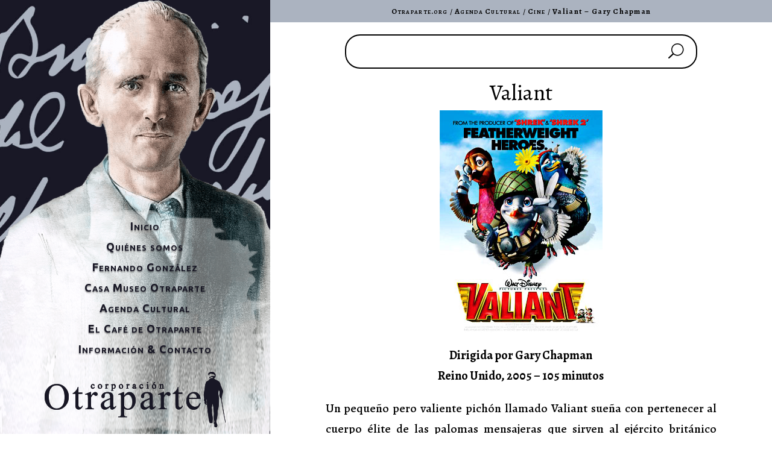

--- FILE ---
content_type: text/html; charset=UTF-8
request_url: https://www.otraparte.org/agenda-cultural/cine/valiant/
body_size: 15414
content:
<!DOCTYPE html>
<html lang="es-CO">
<head>
	<meta charset="UTF-8" />
<meta http-equiv="X-UA-Compatible" content="IE=edge">
	<link rel="pingback" href="https://www.otraparte.org/xmlrpc.php" />

	<script type="text/javascript">
		document.documentElement.className = 'js';
	</script>
	
	<meta name='robots' content='index, follow, max-image-preview:large, max-snippet:-1, max-video-preview:-1' />

	<!-- This site is optimized with the Yoast SEO plugin v26.8 - https://yoast.com/product/yoast-seo-wordpress/ -->
	<title>Valiant - Gary Chapman &#8226; Otraparte.org</title>
	<link rel="canonical" href="https://www.otraparte.org/agenda-cultural/cine/valiant/" />
	<meta property="og:locale" content="es_ES" />
	<meta property="og:type" content="article" />
	<meta property="og:title" content="Valiant - Gary Chapman &#8226; Otraparte.org" />
	<meta property="og:description" content="Valiant Dirigida por Gary Chapman Reino Unido, 2005 &#8211; 105 minutos Un peque&ntilde;o pero valiente pich&oacute;n llamado Valiant sue&ntilde;a con pertenecer al cuerpo &eacute;lite de las palomas mensajeras que sirven al ej&eacute;rcito brit&aacute;nico durante la Segunda Guerra Mundial. Las aves ayudaron a los aliados transportando mensajes vitales por el Canal de La Mancha, superando m&uacute;ltiples [&hellip;]" />
	<meta property="og:url" content="https://www.otraparte.org/agenda-cultural/cine/valiant/" />
	<meta property="og:site_name" content="Otraparte.org" />
	<meta property="article:publisher" content="https://www.facebook.com/Casa.Museo.Otraparte" />
	<meta property="article:published_time" content="2020-04-14T00:35:34+00:00" />
	<meta property="article:modified_time" content="2020-04-14T00:48:20+00:00" />
	<meta property="og:image" content="https://www.otraparte.org/wp-content/uploads/valiant-1.jpg" />
	<meta name="author" content="Tavo" />
	<meta name="twitter:card" content="summary_large_image" />
	<meta name="twitter:creator" content="@otraparte" />
	<meta name="twitter:site" content="@otraparte" />
	<meta name="twitter:label1" content="Escrito por" />
	<meta name="twitter:data1" content="Tavo" />
	<meta name="twitter:label2" content="Tiempo de lectura" />
	<meta name="twitter:data2" content="1 minuto" />
	<script type="application/ld+json" class="yoast-schema-graph">{"@context":"https://schema.org","@graph":[{"@type":"Article","@id":"https://www.otraparte.org/agenda-cultural/cine/valiant/#article","isPartOf":{"@id":"https://www.otraparte.org/agenda-cultural/cine/valiant/"},"author":{"name":"Tavo","@id":"https://www.otraparte.org/#/schema/person/21dc2f7646bda0727a3e768d76e5e275"},"headline":"Valiant &#8211; Gary Chapman","datePublished":"2020-04-14T00:35:34+00:00","dateModified":"2020-04-14T00:48:20+00:00","mainEntityOfPage":{"@id":"https://www.otraparte.org/agenda-cultural/cine/valiant/"},"wordCount":165,"publisher":{"@id":"https://www.otraparte.org/#organization"},"image":{"@id":"https://www.otraparte.org/agenda-cultural/cine/valiant/#primaryimage"},"thumbnailUrl":"https://www.otraparte.org/wp-content/uploads/valiant-1.jpg","articleSection":["Cine"],"inLanguage":"es-CO"},{"@type":"WebPage","@id":"https://www.otraparte.org/agenda-cultural/cine/valiant/","url":"https://www.otraparte.org/agenda-cultural/cine/valiant/","name":"Valiant - Gary Chapman &#8226; Otraparte.org","isPartOf":{"@id":"https://www.otraparte.org/#website"},"primaryImageOfPage":{"@id":"https://www.otraparte.org/agenda-cultural/cine/valiant/#primaryimage"},"image":{"@id":"https://www.otraparte.org/agenda-cultural/cine/valiant/#primaryimage"},"thumbnailUrl":"https://www.otraparte.org/wp-content/uploads/valiant-1.jpg","datePublished":"2020-04-14T00:35:34+00:00","dateModified":"2020-04-14T00:48:20+00:00","breadcrumb":{"@id":"https://www.otraparte.org/agenda-cultural/cine/valiant/#breadcrumb"},"inLanguage":"es-CO","potentialAction":[{"@type":"ReadAction","target":["https://www.otraparte.org/agenda-cultural/cine/valiant/"]}]},{"@type":"ImageObject","inLanguage":"es-CO","@id":"https://www.otraparte.org/agenda-cultural/cine/valiant/#primaryimage","url":"https://www.otraparte.org/wp-content/uploads/valiant-1.jpg","contentUrl":"https://www.otraparte.org/wp-content/uploads/valiant-1.jpg","width":270,"height":370},{"@type":"BreadcrumbList","@id":"https://www.otraparte.org/agenda-cultural/cine/valiant/#breadcrumb","itemListElement":[{"@type":"ListItem","position":1,"name":"Otraparte.org","item":"https://www.otraparte.org/"},{"@type":"ListItem","position":2,"name":"Agenda Cultural","item":"https://www.otraparte.org/./agenda-cultural/"},{"@type":"ListItem","position":3,"name":"Cine","item":"https://www.otraparte.org/./agenda-cultural/cine/"},{"@type":"ListItem","position":4,"name":"Valiant &#8211; Gary Chapman"}]},{"@type":"WebSite","@id":"https://www.otraparte.org/#website","url":"https://www.otraparte.org/","name":"Otraparte.org","description":"Información sobre Fernando González y la actividad cultural de la Casa Museo Otraparte.","publisher":{"@id":"https://www.otraparte.org/#organization"},"potentialAction":[{"@type":"SearchAction","target":{"@type":"EntryPoint","urlTemplate":"https://www.otraparte.org/?s={search_term_string}"},"query-input":{"@type":"PropertyValueSpecification","valueRequired":true,"valueName":"search_term_string"}}],"inLanguage":"es-CO"},{"@type":"Organization","@id":"https://www.otraparte.org/#organization","name":"Corporación Otraparte","url":"https://www.otraparte.org/","logo":{"@type":"ImageObject","inLanguage":"es-CO","@id":"https://www.otraparte.org/#/schema/logo/image/","url":"","contentUrl":"","caption":"Corporación Otraparte"},"image":{"@id":"https://www.otraparte.org/#/schema/logo/image/"},"sameAs":["https://www.facebook.com/Casa.Museo.Otraparte","https://x.com/otraparte","https://instagram.com/otraparte/","https://www.youtube.com/CasaMuseoOtraparte"]},{"@type":"Person","@id":"https://www.otraparte.org/#/schema/person/21dc2f7646bda0727a3e768d76e5e275","name":"Tavo","image":{"@type":"ImageObject","inLanguage":"es-CO","@id":"https://www.otraparte.org/#/schema/person/image/","url":"https://secure.gravatar.com/avatar/c27217a2d9c6b06cd2560b1aa52b359a7ce2ccf36316ee92427d8a1b6250e683?s=96&d=mm&r=g","contentUrl":"https://secure.gravatar.com/avatar/c27217a2d9c6b06cd2560b1aa52b359a7ce2ccf36316ee92427d8a1b6250e683?s=96&d=mm&r=g","caption":"Tavo"},"sameAs":["https://www.otraparte.org"],"url":"https://www.otraparte.org/author/otraparte_dt28el/"}]}</script>
	<!-- / Yoast SEO plugin. -->


<link rel='dns-prefetch' href='//www.otraparte.org' />
<link rel='dns-prefetch' href='//fonts.googleapis.com' />
<link rel="alternate" type="application/rss+xml" title="Otraparte.org &raquo; Feed" href="https://www.otraparte.org/feed/" />
<link rel="alternate" title="oEmbed (JSON)" type="application/json+oembed" href="https://www.otraparte.org/wp-json/oembed/1.0/embed?url=https%3A%2F%2Fwww.otraparte.org%2Fagenda-cultural%2Fcine%2Fvaliant%2F" />
<link rel="alternate" title="oEmbed (XML)" type="text/xml+oembed" href="https://www.otraparte.org/wp-json/oembed/1.0/embed?url=https%3A%2F%2Fwww.otraparte.org%2Fagenda-cultural%2Fcine%2Fvaliant%2F&#038;format=xml" />
		<!-- This site uses the Google Analytics by MonsterInsights plugin v9.11.1 - Using Analytics tracking - https://www.monsterinsights.com/ -->
							<script src="//www.googletagmanager.com/gtag/js?id=G-GKVXK5PPJZ"  data-cfasync="false" data-wpfc-render="false" type="text/javascript" async></script>
			<script data-cfasync="false" data-wpfc-render="false" type="text/javascript">
				var mi_version = '9.11.1';
				var mi_track_user = true;
				var mi_no_track_reason = '';
								var MonsterInsightsDefaultLocations = {"page_location":"https:\/\/www.otraparte.org\/agenda-cultural\/cine\/valiant\/"};
								if ( typeof MonsterInsightsPrivacyGuardFilter === 'function' ) {
					var MonsterInsightsLocations = (typeof MonsterInsightsExcludeQuery === 'object') ? MonsterInsightsPrivacyGuardFilter( MonsterInsightsExcludeQuery ) : MonsterInsightsPrivacyGuardFilter( MonsterInsightsDefaultLocations );
				} else {
					var MonsterInsightsLocations = (typeof MonsterInsightsExcludeQuery === 'object') ? MonsterInsightsExcludeQuery : MonsterInsightsDefaultLocations;
				}

								var disableStrs = [
										'ga-disable-G-GKVXK5PPJZ',
									];

				/* Function to detect opted out users */
				function __gtagTrackerIsOptedOut() {
					for (var index = 0; index < disableStrs.length; index++) {
						if (document.cookie.indexOf(disableStrs[index] + '=true') > -1) {
							return true;
						}
					}

					return false;
				}

				/* Disable tracking if the opt-out cookie exists. */
				if (__gtagTrackerIsOptedOut()) {
					for (var index = 0; index < disableStrs.length; index++) {
						window[disableStrs[index]] = true;
					}
				}

				/* Opt-out function */
				function __gtagTrackerOptout() {
					for (var index = 0; index < disableStrs.length; index++) {
						document.cookie = disableStrs[index] + '=true; expires=Thu, 31 Dec 2099 23:59:59 UTC; path=/';
						window[disableStrs[index]] = true;
					}
				}

				if ('undefined' === typeof gaOptout) {
					function gaOptout() {
						__gtagTrackerOptout();
					}
				}
								window.dataLayer = window.dataLayer || [];

				window.MonsterInsightsDualTracker = {
					helpers: {},
					trackers: {},
				};
				if (mi_track_user) {
					function __gtagDataLayer() {
						dataLayer.push(arguments);
					}

					function __gtagTracker(type, name, parameters) {
						if (!parameters) {
							parameters = {};
						}

						if (parameters.send_to) {
							__gtagDataLayer.apply(null, arguments);
							return;
						}

						if (type === 'event') {
														parameters.send_to = monsterinsights_frontend.v4_id;
							var hookName = name;
							if (typeof parameters['event_category'] !== 'undefined') {
								hookName = parameters['event_category'] + ':' + name;
							}

							if (typeof MonsterInsightsDualTracker.trackers[hookName] !== 'undefined') {
								MonsterInsightsDualTracker.trackers[hookName](parameters);
							} else {
								__gtagDataLayer('event', name, parameters);
							}
							
						} else {
							__gtagDataLayer.apply(null, arguments);
						}
					}

					__gtagTracker('js', new Date());
					__gtagTracker('set', {
						'developer_id.dZGIzZG': true,
											});
					if ( MonsterInsightsLocations.page_location ) {
						__gtagTracker('set', MonsterInsightsLocations);
					}
										__gtagTracker('config', 'G-GKVXK5PPJZ', {"forceSSL":"true","link_attribution":"true"} );
										window.gtag = __gtagTracker;										(function () {
						/* https://developers.google.com/analytics/devguides/collection/analyticsjs/ */
						/* ga and __gaTracker compatibility shim. */
						var noopfn = function () {
							return null;
						};
						var newtracker = function () {
							return new Tracker();
						};
						var Tracker = function () {
							return null;
						};
						var p = Tracker.prototype;
						p.get = noopfn;
						p.set = noopfn;
						p.send = function () {
							var args = Array.prototype.slice.call(arguments);
							args.unshift('send');
							__gaTracker.apply(null, args);
						};
						var __gaTracker = function () {
							var len = arguments.length;
							if (len === 0) {
								return;
							}
							var f = arguments[len - 1];
							if (typeof f !== 'object' || f === null || typeof f.hitCallback !== 'function') {
								if ('send' === arguments[0]) {
									var hitConverted, hitObject = false, action;
									if ('event' === arguments[1]) {
										if ('undefined' !== typeof arguments[3]) {
											hitObject = {
												'eventAction': arguments[3],
												'eventCategory': arguments[2],
												'eventLabel': arguments[4],
												'value': arguments[5] ? arguments[5] : 1,
											}
										}
									}
									if ('pageview' === arguments[1]) {
										if ('undefined' !== typeof arguments[2]) {
											hitObject = {
												'eventAction': 'page_view',
												'page_path': arguments[2],
											}
										}
									}
									if (typeof arguments[2] === 'object') {
										hitObject = arguments[2];
									}
									if (typeof arguments[5] === 'object') {
										Object.assign(hitObject, arguments[5]);
									}
									if ('undefined' !== typeof arguments[1].hitType) {
										hitObject = arguments[1];
										if ('pageview' === hitObject.hitType) {
											hitObject.eventAction = 'page_view';
										}
									}
									if (hitObject) {
										action = 'timing' === arguments[1].hitType ? 'timing_complete' : hitObject.eventAction;
										hitConverted = mapArgs(hitObject);
										__gtagTracker('event', action, hitConverted);
									}
								}
								return;
							}

							function mapArgs(args) {
								var arg, hit = {};
								var gaMap = {
									'eventCategory': 'event_category',
									'eventAction': 'event_action',
									'eventLabel': 'event_label',
									'eventValue': 'event_value',
									'nonInteraction': 'non_interaction',
									'timingCategory': 'event_category',
									'timingVar': 'name',
									'timingValue': 'value',
									'timingLabel': 'event_label',
									'page': 'page_path',
									'location': 'page_location',
									'title': 'page_title',
									'referrer' : 'page_referrer',
								};
								for (arg in args) {
																		if (!(!args.hasOwnProperty(arg) || !gaMap.hasOwnProperty(arg))) {
										hit[gaMap[arg]] = args[arg];
									} else {
										hit[arg] = args[arg];
									}
								}
								return hit;
							}

							try {
								f.hitCallback();
							} catch (ex) {
							}
						};
						__gaTracker.create = newtracker;
						__gaTracker.getByName = newtracker;
						__gaTracker.getAll = function () {
							return [];
						};
						__gaTracker.remove = noopfn;
						__gaTracker.loaded = true;
						window['__gaTracker'] = __gaTracker;
					})();
									} else {
										console.log("");
					(function () {
						function __gtagTracker() {
							return null;
						}

						window['__gtagTracker'] = __gtagTracker;
						window['gtag'] = __gtagTracker;
					})();
									}
			</script>
							<!-- / Google Analytics by MonsterInsights -->
		<meta content="Divi v.4.27.5" name="generator"/><style id='wp-block-library-inline-css' type='text/css'>
:root{--wp-block-synced-color:#7a00df;--wp-block-synced-color--rgb:122,0,223;--wp-bound-block-color:var(--wp-block-synced-color);--wp-editor-canvas-background:#ddd;--wp-admin-theme-color:#007cba;--wp-admin-theme-color--rgb:0,124,186;--wp-admin-theme-color-darker-10:#006ba1;--wp-admin-theme-color-darker-10--rgb:0,107,160.5;--wp-admin-theme-color-darker-20:#005a87;--wp-admin-theme-color-darker-20--rgb:0,90,135;--wp-admin-border-width-focus:2px}@media (min-resolution:192dpi){:root{--wp-admin-border-width-focus:1.5px}}.wp-element-button{cursor:pointer}:root .has-very-light-gray-background-color{background-color:#eee}:root .has-very-dark-gray-background-color{background-color:#313131}:root .has-very-light-gray-color{color:#eee}:root .has-very-dark-gray-color{color:#313131}:root .has-vivid-green-cyan-to-vivid-cyan-blue-gradient-background{background:linear-gradient(135deg,#00d084,#0693e3)}:root .has-purple-crush-gradient-background{background:linear-gradient(135deg,#34e2e4,#4721fb 50%,#ab1dfe)}:root .has-hazy-dawn-gradient-background{background:linear-gradient(135deg,#faaca8,#dad0ec)}:root .has-subdued-olive-gradient-background{background:linear-gradient(135deg,#fafae1,#67a671)}:root .has-atomic-cream-gradient-background{background:linear-gradient(135deg,#fdd79a,#004a59)}:root .has-nightshade-gradient-background{background:linear-gradient(135deg,#330968,#31cdcf)}:root .has-midnight-gradient-background{background:linear-gradient(135deg,#020381,#2874fc)}:root{--wp--preset--font-size--normal:16px;--wp--preset--font-size--huge:42px}.has-regular-font-size{font-size:1em}.has-larger-font-size{font-size:2.625em}.has-normal-font-size{font-size:var(--wp--preset--font-size--normal)}.has-huge-font-size{font-size:var(--wp--preset--font-size--huge)}.has-text-align-center{text-align:center}.has-text-align-left{text-align:left}.has-text-align-right{text-align:right}.has-fit-text{white-space:nowrap!important}#end-resizable-editor-section{display:none}.aligncenter{clear:both}.items-justified-left{justify-content:flex-start}.items-justified-center{justify-content:center}.items-justified-right{justify-content:flex-end}.items-justified-space-between{justify-content:space-between}.screen-reader-text{border:0;clip-path:inset(50%);height:1px;margin:-1px;overflow:hidden;padding:0;position:absolute;width:1px;word-wrap:normal!important}.screen-reader-text:focus{background-color:#ddd;clip-path:none;color:#444;display:block;font-size:1em;height:auto;left:5px;line-height:normal;padding:15px 23px 14px;text-decoration:none;top:5px;width:auto;z-index:100000}html :where(.has-border-color){border-style:solid}html :where([style*=border-top-color]){border-top-style:solid}html :where([style*=border-right-color]){border-right-style:solid}html :where([style*=border-bottom-color]){border-bottom-style:solid}html :where([style*=border-left-color]){border-left-style:solid}html :where([style*=border-width]){border-style:solid}html :where([style*=border-top-width]){border-top-style:solid}html :where([style*=border-right-width]){border-right-style:solid}html :where([style*=border-bottom-width]){border-bottom-style:solid}html :where([style*=border-left-width]){border-left-style:solid}html :where(img[class*=wp-image-]){height:auto;max-width:100%}:where(figure){margin:0 0 1em}html :where(.is-position-sticky){--wp-admin--admin-bar--position-offset:var(--wp-admin--admin-bar--height,0px)}@media screen and (max-width:600px){html :where(.is-position-sticky){--wp-admin--admin-bar--position-offset:0px}}

/*# sourceURL=wp-block-library-inline-css */
</style><style id='global-styles-inline-css' type='text/css'>
:root{--wp--preset--aspect-ratio--square: 1;--wp--preset--aspect-ratio--4-3: 4/3;--wp--preset--aspect-ratio--3-4: 3/4;--wp--preset--aspect-ratio--3-2: 3/2;--wp--preset--aspect-ratio--2-3: 2/3;--wp--preset--aspect-ratio--16-9: 16/9;--wp--preset--aspect-ratio--9-16: 9/16;--wp--preset--color--black: #000000;--wp--preset--color--cyan-bluish-gray: #abb8c3;--wp--preset--color--white: #ffffff;--wp--preset--color--pale-pink: #f78da7;--wp--preset--color--vivid-red: #cf2e2e;--wp--preset--color--luminous-vivid-orange: #ff6900;--wp--preset--color--luminous-vivid-amber: #fcb900;--wp--preset--color--light-green-cyan: #7bdcb5;--wp--preset--color--vivid-green-cyan: #00d084;--wp--preset--color--pale-cyan-blue: #8ed1fc;--wp--preset--color--vivid-cyan-blue: #0693e3;--wp--preset--color--vivid-purple: #9b51e0;--wp--preset--gradient--vivid-cyan-blue-to-vivid-purple: linear-gradient(135deg,rgb(6,147,227) 0%,rgb(155,81,224) 100%);--wp--preset--gradient--light-green-cyan-to-vivid-green-cyan: linear-gradient(135deg,rgb(122,220,180) 0%,rgb(0,208,130) 100%);--wp--preset--gradient--luminous-vivid-amber-to-luminous-vivid-orange: linear-gradient(135deg,rgb(252,185,0) 0%,rgb(255,105,0) 100%);--wp--preset--gradient--luminous-vivid-orange-to-vivid-red: linear-gradient(135deg,rgb(255,105,0) 0%,rgb(207,46,46) 100%);--wp--preset--gradient--very-light-gray-to-cyan-bluish-gray: linear-gradient(135deg,rgb(238,238,238) 0%,rgb(169,184,195) 100%);--wp--preset--gradient--cool-to-warm-spectrum: linear-gradient(135deg,rgb(74,234,220) 0%,rgb(151,120,209) 20%,rgb(207,42,186) 40%,rgb(238,44,130) 60%,rgb(251,105,98) 80%,rgb(254,248,76) 100%);--wp--preset--gradient--blush-light-purple: linear-gradient(135deg,rgb(255,206,236) 0%,rgb(152,150,240) 100%);--wp--preset--gradient--blush-bordeaux: linear-gradient(135deg,rgb(254,205,165) 0%,rgb(254,45,45) 50%,rgb(107,0,62) 100%);--wp--preset--gradient--luminous-dusk: linear-gradient(135deg,rgb(255,203,112) 0%,rgb(199,81,192) 50%,rgb(65,88,208) 100%);--wp--preset--gradient--pale-ocean: linear-gradient(135deg,rgb(255,245,203) 0%,rgb(182,227,212) 50%,rgb(51,167,181) 100%);--wp--preset--gradient--electric-grass: linear-gradient(135deg,rgb(202,248,128) 0%,rgb(113,206,126) 100%);--wp--preset--gradient--midnight: linear-gradient(135deg,rgb(2,3,129) 0%,rgb(40,116,252) 100%);--wp--preset--font-size--small: 13px;--wp--preset--font-size--medium: 20px;--wp--preset--font-size--large: 36px;--wp--preset--font-size--x-large: 42px;--wp--preset--spacing--20: 0.44rem;--wp--preset--spacing--30: 0.67rem;--wp--preset--spacing--40: 1rem;--wp--preset--spacing--50: 1.5rem;--wp--preset--spacing--60: 2.25rem;--wp--preset--spacing--70: 3.38rem;--wp--preset--spacing--80: 5.06rem;--wp--preset--shadow--natural: 6px 6px 9px rgba(0, 0, 0, 0.2);--wp--preset--shadow--deep: 12px 12px 50px rgba(0, 0, 0, 0.4);--wp--preset--shadow--sharp: 6px 6px 0px rgba(0, 0, 0, 0.2);--wp--preset--shadow--outlined: 6px 6px 0px -3px rgb(255, 255, 255), 6px 6px rgb(0, 0, 0);--wp--preset--shadow--crisp: 6px 6px 0px rgb(0, 0, 0);}:root { --wp--style--global--content-size: 823px;--wp--style--global--wide-size: 1080px; }:where(body) { margin: 0; }.wp-site-blocks > .alignleft { float: left; margin-right: 2em; }.wp-site-blocks > .alignright { float: right; margin-left: 2em; }.wp-site-blocks > .aligncenter { justify-content: center; margin-left: auto; margin-right: auto; }:where(.is-layout-flex){gap: 0.5em;}:where(.is-layout-grid){gap: 0.5em;}.is-layout-flow > .alignleft{float: left;margin-inline-start: 0;margin-inline-end: 2em;}.is-layout-flow > .alignright{float: right;margin-inline-start: 2em;margin-inline-end: 0;}.is-layout-flow > .aligncenter{margin-left: auto !important;margin-right: auto !important;}.is-layout-constrained > .alignleft{float: left;margin-inline-start: 0;margin-inline-end: 2em;}.is-layout-constrained > .alignright{float: right;margin-inline-start: 2em;margin-inline-end: 0;}.is-layout-constrained > .aligncenter{margin-left: auto !important;margin-right: auto !important;}.is-layout-constrained > :where(:not(.alignleft):not(.alignright):not(.alignfull)){max-width: var(--wp--style--global--content-size);margin-left: auto !important;margin-right: auto !important;}.is-layout-constrained > .alignwide{max-width: var(--wp--style--global--wide-size);}body .is-layout-flex{display: flex;}.is-layout-flex{flex-wrap: wrap;align-items: center;}.is-layout-flex > :is(*, div){margin: 0;}body .is-layout-grid{display: grid;}.is-layout-grid > :is(*, div){margin: 0;}body{padding-top: 0px;padding-right: 0px;padding-bottom: 0px;padding-left: 0px;}:root :where(.wp-element-button, .wp-block-button__link){background-color: #32373c;border-width: 0;color: #fff;font-family: inherit;font-size: inherit;font-style: inherit;font-weight: inherit;letter-spacing: inherit;line-height: inherit;padding-top: calc(0.667em + 2px);padding-right: calc(1.333em + 2px);padding-bottom: calc(0.667em + 2px);padding-left: calc(1.333em + 2px);text-decoration: none;text-transform: inherit;}.has-black-color{color: var(--wp--preset--color--black) !important;}.has-cyan-bluish-gray-color{color: var(--wp--preset--color--cyan-bluish-gray) !important;}.has-white-color{color: var(--wp--preset--color--white) !important;}.has-pale-pink-color{color: var(--wp--preset--color--pale-pink) !important;}.has-vivid-red-color{color: var(--wp--preset--color--vivid-red) !important;}.has-luminous-vivid-orange-color{color: var(--wp--preset--color--luminous-vivid-orange) !important;}.has-luminous-vivid-amber-color{color: var(--wp--preset--color--luminous-vivid-amber) !important;}.has-light-green-cyan-color{color: var(--wp--preset--color--light-green-cyan) !important;}.has-vivid-green-cyan-color{color: var(--wp--preset--color--vivid-green-cyan) !important;}.has-pale-cyan-blue-color{color: var(--wp--preset--color--pale-cyan-blue) !important;}.has-vivid-cyan-blue-color{color: var(--wp--preset--color--vivid-cyan-blue) !important;}.has-vivid-purple-color{color: var(--wp--preset--color--vivid-purple) !important;}.has-black-background-color{background-color: var(--wp--preset--color--black) !important;}.has-cyan-bluish-gray-background-color{background-color: var(--wp--preset--color--cyan-bluish-gray) !important;}.has-white-background-color{background-color: var(--wp--preset--color--white) !important;}.has-pale-pink-background-color{background-color: var(--wp--preset--color--pale-pink) !important;}.has-vivid-red-background-color{background-color: var(--wp--preset--color--vivid-red) !important;}.has-luminous-vivid-orange-background-color{background-color: var(--wp--preset--color--luminous-vivid-orange) !important;}.has-luminous-vivid-amber-background-color{background-color: var(--wp--preset--color--luminous-vivid-amber) !important;}.has-light-green-cyan-background-color{background-color: var(--wp--preset--color--light-green-cyan) !important;}.has-vivid-green-cyan-background-color{background-color: var(--wp--preset--color--vivid-green-cyan) !important;}.has-pale-cyan-blue-background-color{background-color: var(--wp--preset--color--pale-cyan-blue) !important;}.has-vivid-cyan-blue-background-color{background-color: var(--wp--preset--color--vivid-cyan-blue) !important;}.has-vivid-purple-background-color{background-color: var(--wp--preset--color--vivid-purple) !important;}.has-black-border-color{border-color: var(--wp--preset--color--black) !important;}.has-cyan-bluish-gray-border-color{border-color: var(--wp--preset--color--cyan-bluish-gray) !important;}.has-white-border-color{border-color: var(--wp--preset--color--white) !important;}.has-pale-pink-border-color{border-color: var(--wp--preset--color--pale-pink) !important;}.has-vivid-red-border-color{border-color: var(--wp--preset--color--vivid-red) !important;}.has-luminous-vivid-orange-border-color{border-color: var(--wp--preset--color--luminous-vivid-orange) !important;}.has-luminous-vivid-amber-border-color{border-color: var(--wp--preset--color--luminous-vivid-amber) !important;}.has-light-green-cyan-border-color{border-color: var(--wp--preset--color--light-green-cyan) !important;}.has-vivid-green-cyan-border-color{border-color: var(--wp--preset--color--vivid-green-cyan) !important;}.has-pale-cyan-blue-border-color{border-color: var(--wp--preset--color--pale-cyan-blue) !important;}.has-vivid-cyan-blue-border-color{border-color: var(--wp--preset--color--vivid-cyan-blue) !important;}.has-vivid-purple-border-color{border-color: var(--wp--preset--color--vivid-purple) !important;}.has-vivid-cyan-blue-to-vivid-purple-gradient-background{background: var(--wp--preset--gradient--vivid-cyan-blue-to-vivid-purple) !important;}.has-light-green-cyan-to-vivid-green-cyan-gradient-background{background: var(--wp--preset--gradient--light-green-cyan-to-vivid-green-cyan) !important;}.has-luminous-vivid-amber-to-luminous-vivid-orange-gradient-background{background: var(--wp--preset--gradient--luminous-vivid-amber-to-luminous-vivid-orange) !important;}.has-luminous-vivid-orange-to-vivid-red-gradient-background{background: var(--wp--preset--gradient--luminous-vivid-orange-to-vivid-red) !important;}.has-very-light-gray-to-cyan-bluish-gray-gradient-background{background: var(--wp--preset--gradient--very-light-gray-to-cyan-bluish-gray) !important;}.has-cool-to-warm-spectrum-gradient-background{background: var(--wp--preset--gradient--cool-to-warm-spectrum) !important;}.has-blush-light-purple-gradient-background{background: var(--wp--preset--gradient--blush-light-purple) !important;}.has-blush-bordeaux-gradient-background{background: var(--wp--preset--gradient--blush-bordeaux) !important;}.has-luminous-dusk-gradient-background{background: var(--wp--preset--gradient--luminous-dusk) !important;}.has-pale-ocean-gradient-background{background: var(--wp--preset--gradient--pale-ocean) !important;}.has-electric-grass-gradient-background{background: var(--wp--preset--gradient--electric-grass) !important;}.has-midnight-gradient-background{background: var(--wp--preset--gradient--midnight) !important;}.has-small-font-size{font-size: var(--wp--preset--font-size--small) !important;}.has-medium-font-size{font-size: var(--wp--preset--font-size--medium) !important;}.has-large-font-size{font-size: var(--wp--preset--font-size--large) !important;}.has-x-large-font-size{font-size: var(--wp--preset--font-size--x-large) !important;}
/*# sourceURL=global-styles-inline-css */
</style>

<link rel='stylesheet' id='wp-components-css' href='https://www.otraparte.org/wp-includes/css/dist/components/style.min.css?ver=6.9' type='text/css' media='all' />
<link rel='stylesheet' id='wp-preferences-css' href='https://www.otraparte.org/wp-includes/css/dist/preferences/style.min.css?ver=6.9' type='text/css' media='all' />
<link rel='stylesheet' id='wp-block-editor-css' href='https://www.otraparte.org/wp-includes/css/dist/block-editor/style.min.css?ver=6.9' type='text/css' media='all' />
<link rel='stylesheet' id='popup-maker-block-library-style-css' href='https://www.otraparte.org/wp-content/plugins/popup-maker/dist/packages/block-library-style.css?ver=dbea705cfafe089d65f1' type='text/css' media='all' />
<link rel='stylesheet' id='ce_responsive-css' href='https://www.otraparte.org/wp-content/plugins/simple-embed-code/css/video-container.min.css?ver=2.5.1' type='text/css' media='all' />
<link rel='stylesheet' id='et-builder-googlefonts-cached-css' href='https://fonts.googleapis.com/css?family=Alegreya:regular,500,600,700,800,900,italic,500italic,600italic,700italic,800italic,900italic|Ubuntu:300,300italic,regular,italic,500,500italic,700,700italic&#038;subset=latin,latin-ext&#038;display=swap' type='text/css' media='all' />
<link rel='stylesheet' id='popup-maker-site-css' href='//www.otraparte.org/wp-content/uploads/pum/pum-site-styles.css?generated=1751754405&#038;ver=1.21.5' type='text/css' media='all' />
<link rel='stylesheet' id='divi-style-pum-css' href='https://www.otraparte.org/wp-content/themes/Divi/style-static.min.css?ver=4.27.5' type='text/css' media='all' />
<script type="text/javascript" src="https://www.otraparte.org/wp-content/plugins/google-analytics-for-wordpress/assets/js/frontend-gtag.min.js?ver=9.11.1" id="monsterinsights-frontend-script-js" async="async" data-wp-strategy="async"></script>
<script data-cfasync="false" data-wpfc-render="false" type="text/javascript" id='monsterinsights-frontend-script-js-extra'>/* <![CDATA[ */
var monsterinsights_frontend = {"js_events_tracking":"true","download_extensions":"doc,pdf,ppt,zip,xls,docx,pptx,xlsx","inbound_paths":"[{\"path\":\"\\\/go\\\/\",\"label\":\"affiliate\"},{\"path\":\"\\\/recommend\\\/\",\"label\":\"affiliate\"}]","home_url":"https:\/\/www.otraparte.org","hash_tracking":"false","v4_id":"G-GKVXK5PPJZ"};/* ]]> */
</script>
<script type="text/javascript" src="https://www.otraparte.org/wp-includes/js/jquery/jquery.min.js?ver=3.7.1" id="jquery-core-js"></script>
<script type="text/javascript" src="https://www.otraparte.org/wp-includes/js/jquery/jquery-migrate.min.js?ver=3.4.1" id="jquery-migrate-js"></script>
<link rel="https://api.w.org/" href="https://www.otraparte.org/wp-json/" /><link rel="alternate" title="JSON" type="application/json" href="https://www.otraparte.org/wp-json/wp/v2/posts/23971" /><link rel="EditURI" type="application/rsd+xml" title="RSD" href="https://www.otraparte.org/xmlrpc.php?rsd" />
<meta name="generator" content="WordPress 6.9" />
<link rel='shortlink' href='https://www.otraparte.org/?p=23971' />
<meta name="viewport" content="width=device-width, initial-scale=1.0, maximum-scale=1.0, user-scalable=0" /><style type="text/css" id="custom-background-css">
body.custom-background { background-color: #ffffff; }
</style>
	<script type="text/javascript">
<!--
    function toggle_visibility(id) {
       var e = document.getElementById(id);
       if(e.style.display == 'flex')
          e.style.display = 'none';
       else
          e.style.display = 'flex';
    }
//-->
</script>
<link rel="stylesheet" href="https://www.otraparte.org/css/print.css" type="text/css" media="print">
<link href="//cdn-images.mailchimp.com/embedcode/classic-10_7.css" rel="stylesheet" type="text/css"><link rel="icon" href="https://www.otraparte.org/wp-content/uploads/cropped-Icono-browser-150x150.png" sizes="32x32" />
<link rel="icon" href="https://www.otraparte.org/wp-content/uploads/cropped-Icono-browser-300x300.png" sizes="192x192" />
<link rel="apple-touch-icon" href="https://www.otraparte.org/wp-content/uploads/cropped-Icono-browser-300x300.png" />
<meta name="msapplication-TileImage" content="https://www.otraparte.org/wp-content/uploads/cropped-Icono-browser-300x300.png" />
<link rel="stylesheet" id="et-divi-customizer-global-cached-inline-styles" href="https://www.otraparte.org/wp-content/et-cache/global/et-divi-customizer-global.min.css?ver=1769527599" /><link rel="stylesheet" id="et-core-unified-tb-2443-tb-2451-tb-83697-23971-cached-inline-styles" href="https://www.otraparte.org/wp-content/et-cache/23971/et-core-unified-tb-2443-tb-2451-tb-83697-23971.min.css?ver=1769531433" /></head>
<body class="wp-singular post-template-default single single-post postid-23971 single-format-standard custom-background wp-theme-Divi et-tb-has-template et-tb-has-header et-tb-has-body et-tb-has-footer et_pb_button_helper_class et_cover_background et_pb_gutter osx et_pb_gutters3 et_divi_theme et-db">
	<div id="page-container">
<div id="et-boc" class="et-boc">
			
		<header class="et-l et-l--header">
			<div class="et_builder_inner_content et_pb_gutters3"><div id="header-main" class="et_pb_section et_pb_section_0_tb_header et_pb_with_background et_section_regular et_pb_section--fixed"  data-et-multi-view="{&quot;schema&quot;:{&quot;classes&quot;:{&quot;desktop&quot;:{&quot;remove&quot;:[&quot;et_pb_section--absolute&quot;],&quot;add&quot;:[&quot;et_pb_section--fixed&quot;]},&quot;tablet&quot;:{&quot;remove&quot;:[&quot;et_pb_section--absolute&quot;,&quot;et_pb_section--fixed&quot;]}}},&quot;slug&quot;:&quot;et_pb_section&quot;}">
				
				
				
				
				
				
				<div id="header-mobile" class="et_pb_row et_pb_row_0_tb_header">
				<div class="et_pb_column et_pb_column_4_4 et_pb_column_0_tb_header  et_pb_css_mix_blend_mode_passthrough et-last-child">
				
				
				
				
				<div class="et_pb_module et_pb_code et_pb_code_0_tb_header">
				
				
				
				
				<div class="et_pb_code_inner"><a href="#" onclick="toggle_visibility('header-menu');">
<svg xmlns="http://www.w3.org/2000/svg" width="45" height="45" viewBox="0 0 512 512" fill="#fff">
  <path d="M64 384h384v-42.7H64V384zM64 277.3h384v-42.7H64V277.3zM64 128v42.7h384V128H64z"/>
</svg>
</a></div>
			</div><div class="et_pb_module et_pb_image et_pb_image_0_tb_header">
				
				
				
				
				<a href="/"><span class="et_pb_image_wrap "><img decoding="async" width="180" height="56" src="https://www.otraparte.org/wp-content/uploads/t-logo-otraparte-mobile-180px.png" alt="" title="" class="wp-image-33973" /></span></a>
			</div>
			</div>
				
				
				
				
			</div><div id="header-menu" class="et_pb_row et_pb_row_1_tb_header">
				<div class="et_pb_column et_pb_column_4_4 et_pb_column_1_tb_header  et_pb_css_mix_blend_mode_passthrough et-last-child">
				
				
				
				
				<div id="menu-logo" class="et_pb_module et_pb_text et_pb_text_0_tb_header  et_pb_text_align_left et_pb_bg_layout_light">
				
				
				
				
				<div class="et_pb_text_inner"><ul class="menu-logo-link">
<li><a href="https://www.otraparte.org/inicio/" title="Inicio">Inicio</a></li>
<li><a href="https://www.otraparte.org/corporacion/" title="Corporación Otraparte">Quiénes somos</a></li>
<li><a href="https://www.otraparte.org/fernando-gonzalez/" title="Fernando González Ochoa">Fernando González</a></li>
<li><a href="https://www.otraparte.org/casa-museo/" title="Casa Museo Otraparte">Casa Museo Otraparte</a></li>
<li><a href="https://www.otraparte.org/agenda-cultural/" title="Agenda Cultural de Otraparte">Agenda Cultural</a></li>
<li><a href="https://www.otraparte.org/cafe/" title="El Café de Otraparte">El Café de Otraparte</a></li>
<li><a href="https://www.otraparte.org/contacto/" title="Información &amp; Contacto">Información &amp; Contacto</a></li>
</ul>
<p><a href="https://www.otraparte.org/"><img decoding="async" src="https://www.otraparte.org/wp-content/uploads/t-logo-otraparte-azul-300px.png" width="300" height="93" alt="Corporación Otraparte" class="wp-image-33970 aligncenter size-full" /></a></p></div>
			</div>
			</div>
				
				
				
				
			</div>
				
				
			</div>		</div>
	</header>
	<div id="et-main-area">
	
    <div id="main-content">
    <div class="et-l et-l--body">
			<div class="et_builder_inner_content et_pb_gutters3"><div class="et_pb_section et_pb_section_0_tb_body et_section_regular" >
				
				
				
				
				
				
				<div id="breadcrumbs" class="et_pb_row et_pb_row_0_tb_body">
				<div class="et_pb_column et_pb_column_4_4 et_pb_column_0_tb_body  et_pb_css_mix_blend_mode_passthrough et-last-child">
				
				
				
				
				<div class="et_pb_module et_pb_code et_pb_code_0_tb_body breadcrumbs  et_pb_text_align_center">
				
				
				
				
				<div class="et_pb_code_inner"><span><span><a href="https://www.otraparte.org/">Otraparte.org</a></span> / <span><a href="https://www.otraparte.org/./agenda-cultural/">Agenda Cultural</a></span> / <span><a href="https://www.otraparte.org/./agenda-cultural/cine/">Cine</a></span> / <span class="breadcrumb_last" aria-current="page"><strong>Valiant &#8211; Gary Chapman</strong></span></span></div>
			</div>
			</div>
				
				
				
				
			</div><div id="buscar" class="et_pb_row et_pb_row_1_tb_body">
				<div class="et_pb_column et_pb_column_4_4 et_pb_column_1_tb_body  et_pb_css_mix_blend_mode_passthrough et-last-child">
				
				
				
				
				<div class="et_pb_with_border et_pb_module et_pb_search et_pb_search_0_tb_body ds-icon-search  et_pb_text_align_left et_pb_bg_layout_light">
				
				
				
				
				<form role="search" method="get" class="et_pb_searchform" action="https://www.otraparte.org/">
					<div>
						<label class="screen-reader-text" for="s">Search for:</label>
						<input type="text" name="s" placeholder="" class="et_pb_s" />
						<input type="hidden" name="et_pb_searchform_submit" value="et_search_proccess" />
						
						<input type="hidden" name="et_pb_include_posts" value="yes" />
						
						<input type="submit" value="Search" class="et_pb_searchsubmit">
					</div>
				</form>
			</div>
			</div>
				
				
				
				
			</div><div class="et_pb_row et_pb_row_2_tb_body">
				<div class="et_pb_column et_pb_column_4_4 et_pb_column_2_tb_body  et_pb_css_mix_blend_mode_passthrough et-last-child">
				
				
				
				
				<div id="articulo" class="et_pb_module et_pb_post_content et_pb_post_content_0_tb_body article">
				
				
				
				
				<h1>Valiant</h1>
<p class="center"><img decoding="async" src="https://www.otraparte.org/wp-content/uploads/valiant-1.jpg" alt="Valiant - Gary Chapman" width="270" height="370" /></p>
<p class="center"><strong>Dirigida por Gary Chapman<br />
        Reino Unido, 2005 &#8211; 105 minutos</strong></p>
<p> Un peque&ntilde;o pero valiente pich&oacute;n llamado Valiant sue&ntilde;a con pertenecer al cuerpo &eacute;lite de las palomas mensajeras que sirven al ej&eacute;rcito brit&aacute;nico durante la Segunda Guerra Mundial. Las aves ayudaron a los aliados transportando mensajes vitales por el Canal de La Mancha, superando m&uacute;ltiples obst&aacute;culos, entre ellos los peligrosos ataques de la brigada de halcones alemanes enemigos. Cuando Valiant escucha que est&aacute;n alistando reclutas para el Servicio Real de Palomas Mensajeras (SRPM), decide inmediatamente trasladarse Londres. En el camino conoce a una paloma maloliente pero amistosa llamada Bugsy, que se une a &eacute;l porque desea alejarse de unos clientes a quienes hizo trampa en un juego de azar. Casi antes de acabar su instrucci&oacute;n y debido a las m&uacute;ltiples bajas provocadas por los halcones, deben marchar al frente de batalla.</p>
<p class="center">* * *</p>
<p class="center"><img decoding="async" src="https://www.otraparte.org/wp-content/uploads/valiant-2.jpg" alt="Valiant - Gary Chapman" class="img-margin-25-v" /></p>
<p class="center"><img decoding="async" src="https://www.otraparte.org/wp-content/uploads/valiant-3.jpg" alt="Valiant - Gary Chapman" class="img-margin-25-v" /></p>
<p class="center"><img decoding="async" src="https://www.otraparte.org/wp-content/uploads/valiant-4.jpg" alt="Valiant - Gary Chapman" class="img-margin-25-v" /></p>

			</div>
			</div>
				
				
				
				
			</div>
				
				
			</div>		</div>
	</div>
	    </div>
    
	<footer class="et-l et-l--footer">
			<div class="et_builder_inner_content et_pb_gutters3"><div class="et_pb_section et_pb_section_0_tb_footer et_pb_with_background et_section_regular" >
				
				
				
				
				
				
				<div class="et_pb_row et_pb_row_1_tb_footer">
				<div class="et_pb_column et_pb_column_4_4 et_pb_column_0_tb_footer  et_pb_css_mix_blend_mode_passthrough et-last-child">
				
				
				
				
				<div class="et_pb_module et_pb_divider et_pb_divider_0_tb_footer et_pb_divider_position_center et_pb_space"><div class="et_pb_divider_internal"></div></div><div id="mailchimp-subscribe" class="et_pb_module et_pb_toggle et_pb_toggle_0_tb_footer et_pb_toggle_item  et_pb_toggle_close">
				
				
				
				
				<h4 class="et_pb_toggle_title">¡Suscríbete al boletín!</h4>
				<div class="et_pb_toggle_content clearfix" data-et-multi-view="{&quot;schema&quot;:{&quot;content&quot;:{&quot;desktop&quot;:&quot;&lt;div id=\&quot;mc_embed_shell\&quot;&gt;\n      &lt;link href=\&quot;\/\/cdn-images.mailchimp.com\/embedcode\/classic-061523.css\&quot; rel=\&quot;stylesheet\&quot; type=\&quot;text\/css\&quot;&gt;\n&lt;style type=\&quot;text\/css\&quot;&gt;\n        #mc_embed_signup{background:#fff; false;clear:left; font:14px Helvetica,Arial,sans-serif; width: px;}\n        \/* Add your own Mailchimp form style overrides in your site stylesheet or in this style block.\n           We recommend moving this block and the preceding CSS link to the HEAD of your HTML file. *\/\n&lt;\/style&gt;\n&lt;div id=\&quot;mc_embed_signup\&quot;&gt;\n&lt;form action=\&quot;https:\/\/otraparte.us2.list-manage.com\/subscribe\/post?u=4dd290be1992401f2ea91b636&amp;id=4dd2e3450f&amp;f_id=0036c2e1f0\&quot; method=\&quot;post\&quot; id=\&quot;mc-embedded-subscribe-form\&quot; name=\&quot;mc-embedded-subscribe-form\&quot; class=\&quot;validate\&quot; target=\&quot;_blank\&quot;&gt;\n&lt;div id=\&quot;mc_embed_signup_scroll\&quot;&gt;\n&lt;div class=\&quot;indicates-required\&quot;&gt;&lt;span class=\&quot;asterisk\&quot;&gt;*&lt;\/span&gt; indicates required&lt;\/div&gt;\n&lt;div class=\&quot;mc-field-group\&quot;&gt;&lt;label for=\&quot;mce-EMAIL\&quot;&gt;Correo electr\u00f3nico &lt;span class=\&quot;asterisk\&quot;&gt;*&lt;\/span&gt;&lt;\/label&gt;&lt;input type=\&quot;email\&quot; name=\&quot;EMAIL\&quot; class=\&quot;required email\&quot; id=\&quot;mce-EMAIL\&quot; required=\&quot;\&quot; value=\&quot;\&quot;&gt;&lt;\/div&gt;\n&lt;div class=\&quot;mc-field-group\&quot;&gt;&lt;label for=\&quot;mce-FNAME\&quot;&gt;Nombres y apellidos &lt;\/label&gt;&lt;input type=\&quot;text\&quot; name=\&quot;FNAME\&quot; class=\&quot; text\&quot; id=\&quot;mce-FNAME\&quot; value=\&quot;\&quot;&gt;&lt;\/div&gt;\n&lt;div class=\&quot;mc-field-group\&quot;&gt;&lt;label for=\&quot;mce-MMERGE2\&quot;&gt;Tel\u00e9fono &lt;\/label&gt;&lt;input type=\&quot;text\&quot; name=\&quot;MMERGE2\&quot; class=\&quot; text\&quot; id=\&quot;mce-MMERGE2\&quot; value=\&quot;\&quot;&gt;&lt;\/div&gt;\n&lt;div id=\&quot;mce-responses\&quot; class=\&quot;clear\&quot;&gt;\n&lt;div class=\&quot;response\&quot; id=\&quot;mce-error-response\&quot; style=\&quot;display: none;\&quot;&gt;&lt;\/div&gt;\n&lt;div class=\&quot;response\&quot; id=\&quot;mce-success-response\&quot; style=\&quot;display: none;\&quot;&gt;&lt;\/div&gt;\n&lt;\/p&gt;&lt;\/div&gt;\n&lt;div aria-hidden=\&quot;true\&quot; style=\&quot;position: absolute; left: -5000px;\&quot;&gt;&lt;input type=\&quot;text\&quot; name=\&quot;b_4dd290be1992401f2ea91b636_4dd2e3450f\&quot; tabindex=\&quot;-1\&quot; value=\&quot;\&quot;&gt;&lt;\/div&gt;\n&lt;div class=\&quot;clear\&quot;&gt;&lt;input type=\&quot;submit\&quot; name=\&quot;subscribe\&quot; id=\&quot;mc-embedded-subscribe\&quot; class=\&quot;button\&quot; value=\&quot;Subscribe\&quot;&gt;&lt;\/div&gt;\n&lt;\/p&gt;&lt;\/div&gt;\n&lt;\/form&gt;\n&lt;\/div&gt;\n&lt;p&gt;&lt;script type=\&quot;text\/javascript\&quot; src=\&quot;\/\/s3.amazonaws.com\/downloads.mailchimp.com\/js\/mc-validate.js\&quot;&gt;&lt;\/script&gt;&lt;script type=\&quot;text\/javascript\&quot;&gt;(function($) {window.fnames = new Array(); window.ftypes = new Array();fnames[0]=&#039;EMAIL&#039;;ftypes[0]=&#039;email&#039;;fnames[1]=&#039;FNAME&#039;;ftypes[1]=&#039;text&#039;;fnames[2]=&#039;MMERGE2&#039;;ftypes[2]=&#039;text&#039;;\/*\n * Translated default messages for the $ validation plugin.\n * Locale: ES\n *\/\n$.extend($.validator.messages, {\n  required: \&quot;Este campo es obligatorio.\&quot;,\n  remote: \&quot;Por favor, rellena este campo.\&quot;,\n  email: \&quot;Por favor, escribe una direcci\u00f3n de correo v\u00e1lida\&quot;,\n  url: \&quot;Por favor, escribe una URL v\u00e1lida.\&quot;,\n  date: \&quot;Por favor, escribe una fecha v\u00e1lida.\&quot;,\n  dateISO: \&quot;Por favor, escribe una fecha (ISO) v\u00e1lida.\&quot;,\n  number: \&quot;Por favor, escribe un n\u00famero entero v\u00e1lido.\&quot;,\n  digits: \&quot;Por favor, escribe s\u00f3lo d\u00edgitos.\&quot;,\n  creditcard: \&quot;Por favor, escribe un n\u00famero de tarjeta v\u00e1lido.\&quot;,\n  equalTo: \&quot;Por favor, escribe el mismo valor de nuevo.\&quot;,\n  accept: \&quot;Por favor, escribe un valor con una extensi\u00f3n aceptada.\&quot;,\n  maxlength: $.validator.format(\&quot;Por favor, no escribas m\u00e1s de {0} caracteres.\&quot;),\n  minlength: $.validator.format(\&quot;Por favor, no escribas menos de {0} caracteres.\&quot;),\n  rangelength: $.validator.format(\&quot;Por favor, escribe un valor entre {0} y {1} caracteres.\&quot;),\n  range: $.validator.format(\&quot;Por favor, escribe un valor entre {0} y {1}.\&quot;),\n  max: $.validator.format(\&quot;Por favor, escribe un valor menor o igual a {0}.\&quot;),\n  min: $.validator.format(\&quot;Por favor, escribe un valor mayor o igual a {0}.\&quot;)\n});}(jQuery));var $mcj = jQuery.noConflict(true);&lt;\/script&gt;&lt;\/div&gt;&quot;,&quot;tablet&quot;:&quot;&lt;div id=\&quot;mc_embed_shell\&quot;&gt;\n      &lt;link href=\&quot;\/\/cdn-images.mailchimp.com\/embedcode\/classic-061523.css\&quot; rel=\&quot;stylesheet\&quot; type=\&quot;text\/css\&quot;\/&gt;\n&lt;style type=\&quot;text\/css\&quot;&gt;\n        #mc_embed_signup{background:#fff; false;clear:left; font:14px Helvetica,Arial,sans-serif; width: px;}\n        \/* Add your own Mailchimp form style overrides in your site stylesheet or in this style block.\n           We recommend moving this block and the preceding CSS link to the HEAD of your HTML file. *\/\n&lt;\/style&gt;\n&lt;div id=\&quot;mc_embed_signup\&quot;&gt;\n&lt;form action=\&quot;https:\/\/otraparte.us2.list-manage.com\/subscribe\/post?u=4dd290be1992401f2ea91b636&amp;id=4dd2e3450f&amp;f_id=0036c2e1f0\&quot; method=\&quot;post\&quot; id=\&quot;mc-embedded-subscribe-form\&quot; name=\&quot;mc-embedded-subscribe-form\&quot; class=\&quot;validate\&quot; target=\&quot;_blank\&quot;&gt;\n&lt;div id=\&quot;mc_embed_signup_scroll\&quot;&gt;\n&lt;div class=\&quot;indicates-required\&quot;&gt;&lt;span class=\&quot;asterisk\&quot;&gt;*&lt;\/span&gt; indicates required&lt;\/div&gt;\n&lt;div class=\&quot;mc-field-group\&quot;&gt;&lt;label for=\&quot;mce-EMAIL\&quot;&gt;Correo electr\u00f3nico &lt;span class=\&quot;asterisk\&quot;&gt;*&lt;\/span&gt;&lt;\/label&gt;&lt;input type=\&quot;email\&quot; name=\&quot;EMAIL\&quot; class=\&quot;required email\&quot; id=\&quot;mce-EMAIL\&quot; required=\&quot;\&quot; value=\&quot;\&quot;\/&gt;&lt;\/div&gt;\n&lt;div class=\&quot;mc-field-group\&quot;&gt;&lt;label for=\&quot;mce-FNAME\&quot;&gt;Nombres y apellidos &lt;\/label&gt;&lt;input type=\&quot;text\&quot; name=\&quot;FNAME\&quot; class=\&quot; text\&quot; id=\&quot;mce-FNAME\&quot; value=\&quot;\&quot;\/&gt;&lt;\/div&gt;\n&lt;div class=\&quot;mc-field-group\&quot;&gt;&lt;label for=\&quot;mce-MMERGE2\&quot;&gt;Tel\u00e9fono &lt;\/label&gt;&lt;input type=\&quot;text\&quot; name=\&quot;MMERGE2\&quot; class=\&quot; text\&quot; id=\&quot;mce-MMERGE2\&quot; value=\&quot;\&quot;\/&gt;&lt;\/div&gt;\n&lt;div id=\&quot;mce-responses\&quot; class=\&quot;clear\&quot;&gt;\n&lt;div class=\&quot;response\&quot; id=\&quot;mce-error-response\&quot; style=\&quot;display: none;\&quot;&gt;&lt;\/div&gt;\n&lt;div class=\&quot;response\&quot; id=\&quot;mce-success-response\&quot; style=\&quot;display: none;\&quot;&gt;&lt;\/div&gt;\n&lt;\/div&gt;\n&lt;div aria-hidden=\&quot;true\&quot; style=\&quot;position: absolute; left: -5000px;\&quot;&gt;&lt;input type=\&quot;text\&quot; name=\&quot;b_4dd290be1992401f2ea91b636_4dd2e3450f\&quot; tabindex=\&quot;-1\&quot; value=\&quot;\&quot;\/&gt;&lt;\/div&gt;\n&lt;div class=\&quot;clear\&quot;&gt;&lt;input type=\&quot;submit\&quot; name=\&quot;subscribe\&quot; id=\&quot;mc-embedded-subscribe\&quot; class=\&quot;button\&quot; value=\&quot;Subscribe\&quot;\/&gt;&lt;\/div&gt;\n&lt;\/div&gt;\n&lt;\/form&gt;\n&lt;\/div&gt;\n&lt;p&gt;&lt;script type=\&quot;text\/javascript\&quot; src=\&quot;\/\/s3.amazonaws.com\/downloads.mailchimp.com\/js\/mc-validate.js\&quot;&gt;&lt;\/script&gt;&lt;script type=\&quot;text\/javascript\&quot;&gt;(function($) {window.fnames = new Array(); window.ftypes = new Array();fnames[0]=&#039;EMAIL&#039;;ftypes[0]=&#039;email&#039;;fnames[1]=&#039;FNAME&#039;;ftypes[1]=&#039;text&#039;;fnames[2]=&#039;MMERGE2&#039;;ftypes[2]=&#039;text&#039;;\/*\n * Translated default messages for the $ validation plugin.\n * Locale: ES\n *\/\n$.extend($.validator.messages, {\n  required: \&quot;Este campo es obligatorio.\&quot;,\n  remote: \&quot;Por favor, rellena este campo.\&quot;,\n  email: \&quot;Por favor, escribe una direcci\u00f3n de correo v\u00e1lida\&quot;,\n  url: \&quot;Por favor, escribe una URL v\u00e1lida.\&quot;,\n  date: \&quot;Por favor, escribe una fecha v\u00e1lida.\&quot;,\n  dateISO: \&quot;Por favor, escribe una fecha (ISO) v\u00e1lida.\&quot;,\n  number: \&quot;Por favor, escribe un n\u00famero entero v\u00e1lido.\&quot;,\n  digits: \&quot;Por favor, escribe s\u00f3lo d\u00edgitos.\&quot;,\n  creditcard: \&quot;Por favor, escribe un n\u00famero de tarjeta v\u00e1lido.\&quot;,\n  equalTo: \&quot;Por favor, escribe el mismo valor de nuevo.\&quot;,\n  accept: \&quot;Por favor, escribe un valor con una extensi\u00f3n aceptada.\&quot;,\n  maxlength: $.validator.format(\&quot;Por favor, no escribas m\u00e1s de {0} caracteres.\&quot;),\n  minlength: $.validator.format(\&quot;Por favor, no escribas menos de {0} caracteres.\&quot;),\n  rangelength: $.validator.format(\&quot;Por favor, escribe un valor entre {0} y {1} caracteres.\&quot;),\n  range: $.validator.format(\&quot;Por favor, escribe un valor entre {0} y {1}.\&quot;),\n  max: $.validator.format(\&quot;Por favor, escribe un valor menor o igual a {0}.\&quot;),\n  min: $.validator.format(\&quot;Por favor, escribe un valor mayor o igual a {0}.\&quot;)\n});}(jQuery));var $mcj = jQuery.noConflict(true);&lt;\/script&gt;&lt;\/p&gt;&lt;\/div&gt;&quot;}},&quot;slug&quot;:&quot;et_pb_toggle&quot;}" data-et-multi-view-load-tablet-hidden="true"><div id="mc_embed_shell">
      <link href="//cdn-images.mailchimp.com/embedcode/classic-061523.css" rel="stylesheet" type="text/css">
<style type="text/css">
        #mc_embed_signup{background:#fff; false;clear:left; font:14px Helvetica,Arial,sans-serif; width: px;}
        /* Add your own Mailchimp form style overrides in your site stylesheet or in this style block.
           We recommend moving this block and the preceding CSS link to the HEAD of your HTML file. */
</style>
<div id="mc_embed_signup">
<form action="https://otraparte.us2.list-manage.com/subscribe/post?u=4dd290be1992401f2ea91b636&amp;id=4dd2e3450f&amp;f_id=0036c2e1f0" method="post" id="mc-embedded-subscribe-form" name="mc-embedded-subscribe-form" class="validate" target="_blank">
<div id="mc_embed_signup_scroll">
<div class="indicates-required"><span class="asterisk">*</span> indicates required</div>
<div class="mc-field-group"><label for="mce-EMAIL">Correo electrónico <span class="asterisk">*</span></label><input type="email" name="EMAIL" class="required email" id="mce-EMAIL" required="" value=""></div>
<div class="mc-field-group"><label for="mce-FNAME">Nombres y apellidos </label><input type="text" name="FNAME" class=" text" id="mce-FNAME" value=""></div>
<div class="mc-field-group"><label for="mce-MMERGE2">Teléfono </label><input type="text" name="MMERGE2" class=" text" id="mce-MMERGE2" value=""></div>
<div id="mce-responses" class="clear">
<div class="response" id="mce-error-response" style="display: none;"></div>
<div class="response" id="mce-success-response" style="display: none;"></div>
</p></div>
<div aria-hidden="true" style="position: absolute; left: -5000px;"><input type="text" name="b_4dd290be1992401f2ea91b636_4dd2e3450f" tabindex="-1" value=""></div>
<div class="clear"><input type="submit" name="subscribe" id="mc-embedded-subscribe" class="button" value="Subscribe"></div>
</p></div>
</form>
</div>
<p><script type="text/javascript" src="//s3.amazonaws.com/downloads.mailchimp.com/js/mc-validate.js"></script><script type="text/javascript">(function($) {window.fnames = new Array(); window.ftypes = new Array();fnames[0]='EMAIL';ftypes[0]='email';fnames[1]='FNAME';ftypes[1]='text';fnames[2]='MMERGE2';ftypes[2]='text';/*
 * Translated default messages for the $ validation plugin.
 * Locale: ES
 */
$.extend($.validator.messages, {
  required: "Este campo es obligatorio.",
  remote: "Por favor, rellena este campo.",
  email: "Por favor, escribe una dirección de correo válida",
  url: "Por favor, escribe una URL válida.",
  date: "Por favor, escribe una fecha válida.",
  dateISO: "Por favor, escribe una fecha (ISO) válida.",
  number: "Por favor, escribe un número entero válido.",
  digits: "Por favor, escribe sólo dígitos.",
  creditcard: "Por favor, escribe un número de tarjeta válido.",
  equalTo: "Por favor, escribe el mismo valor de nuevo.",
  accept: "Por favor, escribe un valor con una extensión aceptada.",
  maxlength: $.validator.format("Por favor, no escribas más de {0} caracteres."),
  minlength: $.validator.format("Por favor, no escribas menos de {0} caracteres."),
  rangelength: $.validator.format("Por favor, escribe un valor entre {0} y {1} caracteres."),
  range: $.validator.format("Por favor, escribe un valor entre {0} y {1}."),
  max: $.validator.format("Por favor, escribe un valor menor o igual a {0}."),
  min: $.validator.format("Por favor, escribe un valor mayor o igual a {0}.")
});}(jQuery));var $mcj = jQuery.noConflict(true);</script></div></div>
			</div>
			</div>
				
				
				
				
			</div><div class="et_pb_row et_pb_row_2_tb_footer">
				<div class="et_pb_column et_pb_column_4_4 et_pb_column_1_tb_footer  et_pb_css_mix_blend_mode_passthrough et-last-child">
				
				
				
				
				<div class="et_pb_module et_pb_divider et_pb_divider_1_tb_footer et_pb_divider_position_center et_pb_space"><div class="et_pb_divider_internal"></div></div><div class="et_pb_with_border et_pb_module et_pb_code et_pb_code_0_tb_footer  et_pb_text_align_center">
				
				
				
				
				<div class="et_pb_code_inner"><p class="juicios"><script type="text/javascript" src="https://www.otraparte.org/js/random-juicios.js"></script></p> </div>
			</div><div class="et_pb_module et_pb_divider et_pb_divider_2_tb_footer et_pb_divider_position_center et_pb_space"><div class="et_pb_divider_internal"></div></div>
			</div>
				
				
				
				
			</div><div class="et_pb_row et_pb_row_3_tb_footer">
				<div class="et_pb_column et_pb_column_4_4 et_pb_column_2_tb_footer  et_pb_css_mix_blend_mode_passthrough et-last-child">
				
				
				
				
				<ul class="et_pb_module et_pb_social_media_follow et_pb_social_media_follow_0_tb_footer clearfix  et_pb_text_align_center et_pb_bg_layout_light">
				
				
				
				
				<li
            class='et_pb_social_media_follow_network_0_tb_footer et_pb_social_icon et_pb_social_network_link  et-social-twitter'><a
              href='https://twitter.com/otraparte'
              class='icon et_pb_with_border'
              title='Follow on X'
               target="_blank"><span
                class='et_pb_social_media_follow_network_name'
                aria-hidden='true'
                >Follow</span></a></li><li
            class='et_pb_social_media_follow_network_1_tb_footer et_pb_social_icon et_pb_social_network_link  et-social-instagram'><a
              href='https://instagram.com/otraparte/'
              class='icon et_pb_with_border'
              title='Follow on Instagram'
               target="_blank"><span
                class='et_pb_social_media_follow_network_name'
                aria-hidden='true'
                >Follow</span></a></li><li
            class='et_pb_social_media_follow_network_2_tb_footer et_pb_social_icon et_pb_social_network_link  et-social-youtube'><a
              href='https://www.youtube.com/CasaMuseoOtraparte'
              class='icon et_pb_with_border'
              title='Follow on Youtube'
               target="_blank"><span
                class='et_pb_social_media_follow_network_name'
                aria-hidden='true'
                >Follow</span></a></li><li
            class='et_pb_social_media_follow_network_3_tb_footer et_pb_social_icon et_pb_social_network_link  et-social-facebook'><a
              href='https://www.facebook.com/Casa.Museo.Otraparte'
              class='icon et_pb_with_border'
              title='Follow on Facebook'
               target="_blank"><span
                class='et_pb_social_media_follow_network_name'
                aria-hidden='true'
                >Follow</span></a></li><li
            class='et_pb_social_media_follow_network_4_tb_footer et_pb_social_icon et_pb_social_network_link  et-social-flikr'><a
              href='https://www.flickr.com/photos/otrapartecorporacion/'
              class='icon et_pb_with_border'
              title='Follow on Flickr'
               target="_blank"><span
                class='et_pb_social_media_follow_network_name'
                aria-hidden='true'
                >Follow</span></a></li>
			</ul>
			</div>
				
				
				
				
			</div><div class="et_pb_row et_pb_row_4_tb_footer">
				<div class="et_pb_column et_pb_column_4_4 et_pb_column_3_tb_footer  et_pb_css_mix_blend_mode_passthrough et-last-child">
				
				
				
				
				<div class="et_pb_module et_pb_code et_pb_code_1_tb_footer">
				
				
				
				
				<div class="et_pb_code_inner" data-et-multi-view="{&quot;schema&quot;:{&quot;content&quot;:{&quot;desktop&quot;:&quot;&lt;h4 class=\&quot;small-caps\&quot;&gt;Corporaci\u00f3n Otraparte&lt;br \/&gt;\n\u00a9 2002 - 2025&lt;\/h4&gt;&quot;,&quot;tablet&quot;:&quot;&lt;h4 class=\&quot;small-caps\&quot;&gt;Corporaci\u00f3n Otraparte&lt;br \/&gt;\u00a9 2002 - 2025&lt;\/h4&gt;&quot;}},&quot;slug&quot;:&quot;et_pb_code&quot;}" data-et-multi-view-load-tablet-hidden="true"><h4 class="small-caps">Corporación Otraparte<br />
© 2002 - 2025</h4></div>
			</div>
			</div>
				
				
				
				
			</div>
				
				
			</div>		</div>
	</footer>
		</div>

			
		</div>
		</div>

			<script type="speculationrules">
{"prefetch":[{"source":"document","where":{"and":[{"href_matches":"/*"},{"not":{"href_matches":["/wp-*.php","/wp-admin/*","/wp-content/uploads/*","/wp-content/*","/wp-content/plugins/*","/wp-content/themes/Divi/*","/*\\?(.+)"]}},{"not":{"selector_matches":"a[rel~=\"nofollow\"]"}},{"not":{"selector_matches":".no-prefetch, .no-prefetch a"}}]},"eagerness":"conservative"}]}
</script>
<div 
	id="pum-85309" 
	role="dialog" 
	aria-modal="false"
	class="pum pum-overlay pum-theme-85279 pum-theme-lightbox popmake-overlay click_open" 
	data-popmake="{&quot;id&quot;:85309,&quot;slug&quot;:&quot;cafe-cathering&quot;,&quot;theme_id&quot;:85279,&quot;cookies&quot;:[{&quot;event&quot;:&quot;on_popup_close&quot;,&quot;settings&quot;:{&quot;name&quot;:&quot;&quot;,&quot;time&quot;:&quot;1 month&quot;,&quot;path&quot;:true}}],&quot;triggers&quot;:[{&quot;type&quot;:&quot;click_open&quot;,&quot;settings&quot;:{&quot;extra_selectors&quot;:&quot;.popup-cathering&quot;}}],&quot;mobile_disabled&quot;:null,&quot;tablet_disabled&quot;:null,&quot;meta&quot;:{&quot;display&quot;:{&quot;stackable&quot;:false,&quot;overlay_disabled&quot;:false,&quot;scrollable_content&quot;:false,&quot;disable_reposition&quot;:false,&quot;size&quot;:&quot;medium&quot;,&quot;responsive_min_width&quot;:&quot;0%&quot;,&quot;responsive_min_width_unit&quot;:false,&quot;responsive_max_width&quot;:&quot;100%&quot;,&quot;responsive_max_width_unit&quot;:false,&quot;custom_width&quot;:&quot;640px&quot;,&quot;custom_width_unit&quot;:false,&quot;custom_height&quot;:&quot;380px&quot;,&quot;custom_height_unit&quot;:false,&quot;custom_height_auto&quot;:false,&quot;location&quot;:&quot;center top&quot;,&quot;position_from_trigger&quot;:false,&quot;position_top&quot;:&quot;100&quot;,&quot;position_left&quot;:&quot;0&quot;,&quot;position_bottom&quot;:&quot;0&quot;,&quot;position_right&quot;:&quot;0&quot;,&quot;position_fixed&quot;:false,&quot;animation_type&quot;:&quot;fade&quot;,&quot;animation_speed&quot;:&quot;350&quot;,&quot;animation_origin&quot;:&quot;center top&quot;,&quot;overlay_zindex&quot;:false,&quot;zindex&quot;:&quot;1999999999&quot;},&quot;close&quot;:{&quot;text&quot;:&quot;&quot;,&quot;button_delay&quot;:&quot;0&quot;,&quot;overlay_click&quot;:false,&quot;esc_press&quot;:false,&quot;f4_press&quot;:false},&quot;click_open&quot;:[]}}">

	<div id="popmake-85309" class="pum-container popmake theme-85279 pum-responsive pum-responsive-medium responsive size-medium">

				
				
		
				<div class="pum-content popmake-content" tabindex="0">
			<p><span style="font-weight: 400;">Ofrecemos opciones personalizadas para eventos culturales, corporativos, familiares o institucionales, con un menú que incluye sabores locales, cafés especiales, bebidas artesanales y platos inspirados en la historia de Otraparte.</span></p>
<p><span style="font-weight: 400;">Ya sea un desayuno para un conversatorio, una pausa de café para un seminario o una cena íntima con invitados especiales, nuestro equipo acompaña cada momento con atención a los detalles y respeto por lo que significa compartir la mesa.</span></p>
<p><span style="font-weight: 400;">Lo que debes tener en cuenta para contar con nuestro catering:</span></p>
<p><span style="font-weight: 400;">[Acá listado corto de las condiciones específicas del catering y el dato de contacto]</span></p>
		</div>

				
							<button type="button" class="pum-close popmake-close" aria-label="Cerrar">
			&times;			</button>
		
	</div>

</div>
<div 
	id="pum-85287" 
	role="dialog" 
	aria-modal="false"
	class="pum pum-overlay pum-theme-85279 pum-theme-lightbox popmake-overlay click_open" 
	data-popmake="{&quot;id&quot;:85287,&quot;slug&quot;:&quot;cafe-ubicacion&quot;,&quot;theme_id&quot;:85279,&quot;cookies&quot;:[{&quot;event&quot;:&quot;on_popup_close&quot;,&quot;settings&quot;:{&quot;name&quot;:&quot;&quot;,&quot;key&quot;:&quot;&quot;,&quot;session&quot;:null,&quot;path&quot;:true,&quot;time&quot;:&quot;1 month&quot;}}],&quot;triggers&quot;:[{&quot;type&quot;:&quot;click_open&quot;,&quot;settings&quot;:{&quot;cookie_name&quot;:&quot;&quot;,&quot;extra_selectors&quot;:&quot;.button-popup-location&quot;}}],&quot;mobile_disabled&quot;:null,&quot;tablet_disabled&quot;:null,&quot;meta&quot;:{&quot;display&quot;:{&quot;stackable&quot;:false,&quot;overlay_disabled&quot;:false,&quot;scrollable_content&quot;:false,&quot;disable_reposition&quot;:false,&quot;size&quot;:&quot;medium&quot;,&quot;responsive_min_width&quot;:&quot;0%&quot;,&quot;responsive_min_width_unit&quot;:false,&quot;responsive_max_width&quot;:&quot;100%&quot;,&quot;responsive_max_width_unit&quot;:false,&quot;custom_width&quot;:&quot;640px&quot;,&quot;custom_width_unit&quot;:false,&quot;custom_height&quot;:&quot;380px&quot;,&quot;custom_height_unit&quot;:false,&quot;custom_height_auto&quot;:false,&quot;location&quot;:&quot;center top&quot;,&quot;position_from_trigger&quot;:false,&quot;position_top&quot;:&quot;100&quot;,&quot;position_left&quot;:&quot;0&quot;,&quot;position_bottom&quot;:&quot;0&quot;,&quot;position_right&quot;:&quot;0&quot;,&quot;position_fixed&quot;:false,&quot;animation_type&quot;:&quot;fade&quot;,&quot;animation_speed&quot;:&quot;350&quot;,&quot;animation_origin&quot;:&quot;center top&quot;,&quot;overlay_zindex&quot;:false,&quot;zindex&quot;:&quot;1999999999&quot;},&quot;close&quot;:{&quot;text&quot;:&quot;&quot;,&quot;button_delay&quot;:&quot;0&quot;,&quot;overlay_click&quot;:false,&quot;esc_press&quot;:false,&quot;f4_press&quot;:false},&quot;click_open&quot;:[]}}">

	<div id="popmake-85287" class="pum-container popmake theme-85279 pum-responsive pum-responsive-medium responsive size-medium">

				
				
		
				<div class="pum-content popmake-content" tabindex="0">
			<p><span style="font-weight: 400;">Nos encontramos atrás de la Casa Museo Otraparte, en Envigado, Antioquia. Puedes llegar caminando, en bici, en metro o en vehículo particular.</span></p>
<p><b>Dirección:</b></p>
<p><span style="font-weight: 400;">Calle 27 sur #43A 61</span></p>
<p><span style="font-weight: 400;">Envigado, Antioquia – Colombia</span></p>
<p><b>¿Cómo llegar?</b></p>
<p><span style="font-weight: 400;">En metro: Estación Ayurá. Desde allí, son 15 minutos caminando. Subes por la canalización y en el mall Villagrande giras a la derecha, caminas dos cuadras y listo.</span></p>
<p><span style="font-weight: 400;">En carro: Sigue el mapa. Puedes parquear en la Clínica</span></p>
<p><b>Horarios de atención:</b></p>
<p><span style="font-weight: 400;">Lunes a viernes: 12:00 m. – 10:00 p. m.</span></p>
<p><span style="font-weight: 400;">Sábados, domingos y festivos: 9:00 a. m. – 10:00 p. m.</span></p>
<p><span style="font-weight: 400;">Último servicio de cocina: 9:30 p. m.</span></p>
		</div>

				
							<button type="button" class="pum-close popmake-close" aria-label="Cerrar">
			&times;			</button>
		
	</div>

</div>
<script>
document.addEventListener('DOMContentLoaded', function () {
    const form = document.getElementById('filtro-form');
    const result = document.getElementById('resultado-acordeon');
    const button = document.getElementById('btn-filtrar');

	if(button){
		  button.addEventListener('click', function (e) {
        e.preventDefault();
        const formData = new FormData(form);
        const params = new URLSearchParams(formData).toString();

        fetch(window.location.pathname + '?' + params)
            .then(res => res.text())
            .then(html => {
                const parser = new DOMParser();
                const doc = parser.parseFromString(html, 'text/html');
                const newContent = doc.getElementById('resultado-acordeon');
                if (newContent) result.innerHTML = newContent.innerHTML;
            });
    });
	}
  
});
</script>
<script type="text/javascript" id="rtrar.appLocal-js-extra">
/* <![CDATA[ */
var rtafr = {"rules":""};
//# sourceURL=rtrar.appLocal-js-extra
/* ]]> */
</script>
<script type="text/javascript" src="https://www.otraparte.org/wp-content/plugins/real-time-auto-find-and-replace/assets/js/rtafar.local.js?ver=1.7.8" id="rtrar.appLocal-js"></script>
<script type="text/javascript" id="wpfront-scroll-top-js-extra">
/* <![CDATA[ */
var wpfront_scroll_top_data = {"data":{"css":"#wpfront-scroll-top-container{position:fixed;cursor:pointer;z-index:9999;border:none;outline:none;background-color:rgba(0,0,0,0);box-shadow:none;outline-style:none;text-decoration:none;opacity:0;display:none;align-items:center;justify-content:center;margin:0;padding:0}#wpfront-scroll-top-container.show{display:flex;opacity:1}#wpfront-scroll-top-container .sr-only{position:absolute;width:1px;height:1px;padding:0;margin:-1px;overflow:hidden;clip:rect(0,0,0,0);white-space:nowrap;border:0}#wpfront-scroll-top-container .text-holder{padding:3px 10px;-webkit-border-radius:3px;border-radius:3px;-webkit-box-shadow:4px 4px 5px 0px rgba(50,50,50,.5);-moz-box-shadow:4px 4px 5px 0px rgba(50,50,50,.5);box-shadow:4px 4px 5px 0px rgba(50,50,50,.5)}#wpfront-scroll-top-container{right:20px;bottom:20px;}#wpfront-scroll-top-container img{width:30px;height:30px;}#wpfront-scroll-top-container .text-holder{color:#ffffff;background-color:#000000;width:30px;height:30px;line-height:30px;}#wpfront-scroll-top-container .text-holder:hover{background-color:#000000;}#wpfront-scroll-top-container i{color:#000000;}","html":"\u003Cbutton id=\"wpfront-scroll-top-container\" aria-label=\"\" title=\"\" \u003E\u003Cimg src=\"https://www.otraparte.org/wp-content/plugins/wpfront-scroll-top/includes/assets/icons/1.png\" alt=\"Volver arriba\" title=\"\"\u003E\u003C/button\u003E","data":{"hide_iframe":true,"button_fade_duration":200,"auto_hide":false,"auto_hide_after":2,"scroll_offset":200,"button_opacity":0.8,"button_action":"top","button_action_element_selector":"","button_action_container_selector":"html, body","button_action_element_offset":0,"scroll_duration":400}}};
//# sourceURL=wpfront-scroll-top-js-extra
/* ]]> */
</script>
<script type="text/javascript" src="https://www.otraparte.org/wp-content/plugins/wpfront-scroll-top/includes/assets/wpfront-scroll-top.min.js?ver=3.0.1.09211" id="wpfront-scroll-top-js" defer="defer" data-wp-strategy="defer"></script>
<script type="text/javascript" id="divi-custom-script-js-extra">
/* <![CDATA[ */
var DIVI = {"item_count":"%d Item","items_count":"%d Items"};
var et_builder_utils_params = {"condition":{"diviTheme":true,"extraTheme":false},"scrollLocations":["app","top"],"builderScrollLocations":{"desktop":"app","tablet":"app","phone":"app"},"onloadScrollLocation":"app","builderType":"fe"};
var et_frontend_scripts = {"builderCssContainerPrefix":"#et-boc","builderCssLayoutPrefix":"#et-boc .et-l"};
var et_pb_custom = {"ajaxurl":"https://www.otraparte.org/wp-admin/admin-ajax.php","images_uri":"https://www.otraparte.org/wp-content/themes/Divi/images","builder_images_uri":"https://www.otraparte.org/wp-content/themes/Divi/includes/builder/images","et_frontend_nonce":"90724ff758","subscription_failed":"Please, check the fields below to make sure you entered the correct information.","et_ab_log_nonce":"4e65bdc447","fill_message":"Please, fill in the following fields:","contact_error_message":"Please, fix the following errors:","invalid":"Invalid email","captcha":"Captcha","prev":"Prev","previous":"Previous","next":"Next","wrong_captcha":"You entered the wrong number in captcha.","wrong_checkbox":"Checkbox","ignore_waypoints":"no","is_divi_theme_used":"1","widget_search_selector":".widget_search","ab_tests":[],"is_ab_testing_active":"","page_id":"23971","unique_test_id":"","ab_bounce_rate":"5","is_cache_plugin_active":"no","is_shortcode_tracking":"","tinymce_uri":"https://www.otraparte.org/wp-content/themes/Divi/includes/builder/frontend-builder/assets/vendors","accent_color":"#996600","waypoints_options":{"context":[".pum-overlay"]}};
var et_pb_box_shadow_elements = [];
//# sourceURL=divi-custom-script-js-extra
/* ]]> */
</script>
<script type="text/javascript" src="https://www.otraparte.org/wp-content/themes/Divi/js/scripts.min.js?ver=4.27.5" id="divi-custom-script-js"></script>
<script type="text/javascript" src="https://www.otraparte.org/wp-content/themes/Divi/includes/builder/feature/dynamic-assets/assets/js/jquery.fitvids.js?ver=4.27.5" id="fitvids-js"></script>
<script type="text/javascript" src="https://www.otraparte.org/wp-includes/js/jquery/ui/core.min.js?ver=1.13.3" id="jquery-ui-core-js"></script>
<script type="text/javascript" src="https://www.otraparte.org/wp-includes/js/dist/hooks.min.js?ver=dd5603f07f9220ed27f1" id="wp-hooks-js"></script>
<script type="text/javascript" id="popup-maker-site-js-extra">
/* <![CDATA[ */
var pum_vars = {"version":"1.21.5","pm_dir_url":"https://www.otraparte.org/wp-content/plugins/popup-maker/","ajaxurl":"https://www.otraparte.org/wp-admin/admin-ajax.php","restapi":"https://www.otraparte.org/wp-json/pum/v1","rest_nonce":null,"default_theme":"85278","debug_mode":"","disable_tracking":"","home_url":"/","message_position":"top","core_sub_forms_enabled":"1","popups":[],"cookie_domain":"","analytics_enabled":"1","analytics_route":"analytics","analytics_api":"https://www.otraparte.org/wp-json/pum/v1"};
var pum_sub_vars = {"ajaxurl":"https://www.otraparte.org/wp-admin/admin-ajax.php","message_position":"top"};
var pum_popups = {"pum-85309":{"triggers":[{"type":"click_open","settings":{"extra_selectors":".popup-cathering"}}],"cookies":[{"event":"on_popup_close","settings":{"name":"","time":"1 month","path":true}}],"disable_on_mobile":false,"disable_on_tablet":false,"atc_promotion":null,"explain":null,"type_section":null,"theme_id":"85279","size":"medium","responsive_min_width":"0%","responsive_max_width":"100%","custom_width":"640px","custom_height_auto":false,"custom_height":"380px","scrollable_content":false,"animation_type":"fade","animation_speed":"350","animation_origin":"center top","open_sound":"none","custom_sound":"","location":"center top","position_top":"100","position_bottom":"0","position_left":"0","position_right":"0","position_from_trigger":false,"position_fixed":false,"overlay_disabled":false,"stackable":false,"disable_reposition":false,"zindex":"1999999999","close_button_delay":"0","fi_promotion":null,"close_on_form_submission":false,"close_on_form_submission_delay":"0","close_on_overlay_click":false,"close_on_esc_press":false,"close_on_f4_press":false,"disable_form_reopen":false,"disable_accessibility":false,"theme_slug":"lightbox","id":85309,"slug":"cafe-cathering"},"pum-85287":{"triggers":[{"type":"click_open","settings":{"cookie_name":"","extra_selectors":".button-popup-location"}}],"cookies":[{"event":"on_popup_close","settings":{"name":"","key":"","session":null,"path":true,"time":"1 month"}}],"disable_on_mobile":false,"disable_on_tablet":false,"atc_promotion":null,"explain":null,"type_section":null,"theme_id":"85279","size":"medium","responsive_min_width":"0%","responsive_max_width":"100%","custom_width":"640px","custom_height_auto":false,"custom_height":"380px","scrollable_content":false,"animation_type":"fade","animation_speed":"350","animation_origin":"center top","open_sound":"none","custom_sound":"","location":"center top","position_top":"100","position_bottom":"0","position_left":"0","position_right":"0","position_from_trigger":false,"position_fixed":false,"overlay_disabled":false,"stackable":false,"disable_reposition":false,"zindex":"1999999999","close_button_delay":"0","fi_promotion":null,"close_on_form_submission":false,"close_on_form_submission_delay":"0","close_on_overlay_click":false,"close_on_esc_press":false,"close_on_f4_press":false,"disable_form_reopen":false,"disable_accessibility":false,"theme_slug":"lightbox","id":85287,"slug":"cafe-ubicacion"}};
//# sourceURL=popup-maker-site-js-extra
/* ]]> */
</script>
<script type="text/javascript" src="//www.otraparte.org/wp-content/uploads/pum/pum-site-scripts.js?defer&amp;generated=1751754406&amp;ver=1.21.5" id="popup-maker-site-js"></script>
<script type="text/javascript" src="https://www.otraparte.org/wp-content/themes/Divi/core/admin/js/common.js?ver=4.27.5" id="et-core-common-js"></script>
<script type="text/javascript" src="https://www.otraparte.org/wp-content/plugins/real-time-auto-find-and-replace/assets/js/rtafar.app.min.js?ver=1.7.8" id="rtrar.app-js"></script>
	
	</body>
</html>
